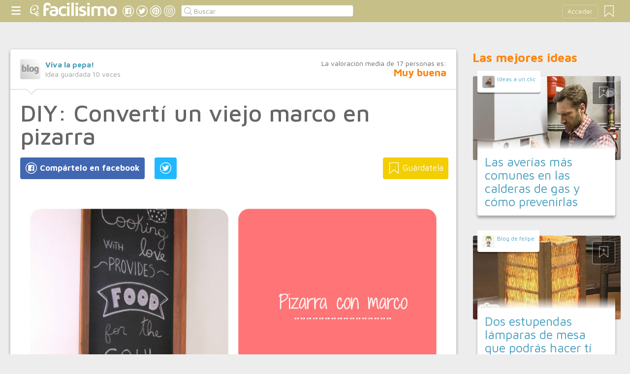

--- FILE ---
content_type: text/html;charset=UTF-8
request_url: https://bricolaje.facilisimo.com/diy-converti-un-viejo-marco-en-pizarra_2112813.html
body_size: 14847
content:
<!DOCTYPE html>
<html xmlns="http://www.w3.org/1999/xhtml" xmlns:og="http://ogp.me/ns#" xmlns:fb="http://ogp.me/ns/fb#">
<!-- Status=OK -->
<head>
<title>DIY: Convertí un viejo marco en pizarra | Bricolaje</title>
<meta name="title" content="DIY: Convertí un viejo marco en pizarra | Bricolaje">
<meta name="description" content="Uno no sabe lo que tiene hasta que... hace orden, dicen y eso fue lo que pasó con unos cuadros antiguos que estaban olvidados en un galponcito sucios y maltratados. Uno de ellos sigue con su vida de cuadro pero renovado y el otro era este grandote, con el que no sabia muy bien que hacer hasta que decidí convertirlo en una pizarra para la cocina ...">
<meta name="keywords" content="antes y después,deco,DIY,ideas,madera; termitas,pintura,reciclado,reutilizar,Viva la Pepa">
<link rel="shortcut icon" href="//estag.fimagenes.com/cst/images/ico-bricolaje.ico">
<style>
html,body,div,span,h1,h2,p,a,img,small,strong,b,u,i,ul,li,label,article,aside,form{margin:0;padding:0;border:0;font-size:100%;font:inherit;word-wrap:break-word;vertical-align:baseline}form{display:inline}a{text-decoration:none;color:#469dbe}h1,h2{font-family:Arial}.head-sprite{background-image:url('//estag.fimagenes.com/cst/images/sprite-head-new.svg?20190425');background-repeat:no-repeat}.tabstop{display:table}.tabstop div{float:left;width:50%;text-align:center;padding:0 0 5px}.tabstop div a{color:#03f}.tabstop div:first-child{border-bottom-width:1px;border-bottom-style:solid}.tabstop div:first-child a{font-weight:bold}#content-post{position:relative;background:#fff;border:1px solid #ccc}#content-post #user{position:relative;display:inline-block;border-bottom:1px solid #ccc}#content-post #user .user-zone #avatar{display:inline-block;width:41px;height:41px;float:left;margin-right:10px}#content-post #user .user-zone #nick{display:inline-block;font-weight:bold;margin-top:1px}#content-post #user .user-zone span{display:block;font-size:90%;color:#999}#content-post .post-text{font-size:140%;margin-bottom:20px;width:100%}#content-post .post-text .img-post{position:relative}#content-post .post-text .video{position:relative;width:100%}body{font:87.5%/1.4 Helvetica,Arial,sans-serif;padding-top:55px !important;color:#666;background:#ededed;line-height:1.4}#content-header>header,.content,.content-search>.central-search,#content-footer>footer,.pre-footer>.slot{margin:0 auto;padding:0;width:990px}#content-header{margin:0;padding:0;position:fixed;z-index:90;z-index:auto\9;top:0;left:0;width:100%;height:45px;background:#c6bf87}header{margin:0 auto;padding:0;width:990px;line-height:1.3;font-size:14px;position:relative}header span.btn-menu{float:left;margin:9px 3px 0 0;cursor:pointer;display:inline-block;width:25px;height:25px;background-position:0 -25px;position:relative}header span.btn-menu small{display:inline-block;position:absolute;top:0;right:0;width:5px;height:5px;background-color:#f00;border:1px solid #fff;-moz-border-radius:50%;-webkit-border-radius:50%;border-radius:50%}header span.btn-menu:hover{opacity:.5;filter:alpha(opacity=50);transition:opacity .3s linear;-moz-transition:opacity .3s linear;-webkit-transition:opacity .3s linear}header h1,header .logoc{float:left;display:inline-block;margin:4px 10px 0 0}header h1 .logo>span.icon,header .logoc .logo>span.icon,header h1 .channel>span.icon,header .logoc .channel>span.icon{display:inline-block;margin:5px 4px 0 10px;width:25px;height:25px;vertical-align:top;background-position:0 0}header h1 .logo,header .logoc .logo{display:inline-block;margin:0;padding:0}header h1 .logo span.img-logo,header .logoc .logo span.img-logo{display:inline-block;width:151px !important;height:30px !important;background-position:-30px 0;background-size:331px}header h1 .channel,header .logoc .channel{display:inline-block;margin:0;padding:0;height:45px}header h1 .channel span.text,header .logoc .channel span.text{display:inline-block;margin:13px 0 0 0;font-family:'Maven Pro',Arial;font-weight:700;color:#fff;font-size:250%;text-transform:lowercase;letter-spacing:-1px;line-height:2px}header h1 a:hover,header .logoc a:hover{opacity:.5;filter:alpha(opacity=50);transition:opacity .3s linear;-moz-transition:opacity .3s linear;-webkit-transition:opacity .3s linear}header #inp-search{border-radius:4px;-ms-border-radius:4px;-moz-border-radius:4px;-webkit-border-radius:4px;-khtml-border-radius:4px;behavior:url(border-radius.htc);float:left;margin:10px 0 0 8px;padding:0 0 0 25px;font-size:14px;height:24px;color:#666;width:110px;background:#fff;border:1px solid #ccc;background-image:url('//estag.fimagenes.com/cst/images/sprite-head-new.svg?20190425');background-repeat:no-repeat;background-position:-152px -32px;background-size:55%;font-family:'Maven Pro',Arial;font-weight:400}header #inp-search::placeholder{color:#999}header #inp-search:focus{color:#666}header #btn-search{margin:10px 0 0 0;width:34px;height:26px;border:none;background:url('//estag.fimagenes.com/cst/images/btn-search-off.png') left center no-repeat;-webkit-border-top-left-radius:0;-webkit-border-bottom-left-radius:0;-webkit-border-top-right-radius:4px;-webkit-border-bottom-right-radius:4px;-moz-border-radius-topleft:0;-moz-border-radius-bottomleft:0;-moz-border-radius-topright:4px;-moz-border-radius-bottomright:4px;border-top-left-radius:0;border-bottom-left-radius:0;border-top-right-radius:4px;border-bottom-right-radius:4px}header #btn-search:hover{background:url('//estag.fimagenes.com/cst/images/btn-search-on.png') left center no-repeat}header #btn-search:active{background:url('//estag.fimagenes.com/cst/images/btn-search-press.png') left center no-repeat}header #user,header #login,header .social-btn{display:none}.top-ad{margin-bottom:25px;min-height:19px;text-align:center}.content header{margin:0 0 20px 0;padding:0;display:inline-block;width:100%}.content header h2{margin:0;padding:0;color:#ff850d;font-family:'Maven Pro',Arial;font-weight:700;font-size:200%}.content .tabstop{width:660px;margin:0 0 30px;font-size:20px}.content section{margin:0;padding:0;float:left;width:660px;display:block}.content aside{margin:0 0 40px 0;padding:0 0 0 0;float:right;width:300px}.content aside header{margin:0 0 20px 0;width:auto;color:#ff850d;font-family:'Maven Pro',Arial !important;font-weight:700 !important;font-size:180%}.nav-panel{display:none}.small-module{margin:0 0 40px 0;width:100%;display:inline-block;position:relative}.small-module .user{margin:0 0 0 10px;padding:10px 10px 9px 10px;background:#fff;width:auto;display:inline-block;position:absolute;top:-10px;font-size:80%;line-height:13px}.small-module .user .avatar{display:inline-block;float:left;width:25px;height:25px;background-size:cover !important;background-position:center center !important;background-repeat:no-repeat !important}.small-module .user .nick,.small-module .user span{margin:0 0 0 30px;padding:0;display:block}.small-module .image{margin:0;padding:0;border:1px solid #dedede;width:100%;height:170px;display:inline-block}.small-module .btn-fv{display:none}.small-module .sm-content{margin:-50px 10px 0 10px;padding:15px 15px 10px 15px;position:relative}.small-module .sm-content .channel{padding:5px 10px}.small-module .sm-content h1,.small-module .sm-content .h1{font-size:180%;line-height:1.1em;margin:20px 0 5px 0;display:inline-block}.white-sm-big{background:#fff}@media screen and (min-width:1280px){#content-header>header,.content,.content-search>.central-search,#content-footer>footer,.pre-footer>.slot{margin:0 auto;padding:0;width:1240px}#content-header>header .social-btn{margin:10px 3px 0 0;padding:0}#content-header>header #inp-search{width:350px !important}.content section{width:908px}.content .tabstop{width:908px}.content section.width100{width:100% !important}}#content-post #user{width:100%;margin:0 0 20px 0;padding:20px}#content-post #user .user-zone{width:48%;float:left;font-size:110%;display:inline-block}#content-post h1{font-size:340%;line-height:1em;margin:0 20px}#content-post h2{font-size:140%;margin:20px 20px 0}#content-post .post-text{-webkit-box-sizing:border-box;-moz-box-sizing:border-box;box-sizing:border-box;padding:0 20px;line-height:1.4}#content-post .post-text p{margin-bottom:20px}#content-post .post-text .img-post img{width:100%}#content-post .post-text b>a{font-weight:bold}#content-post .post-text .video{padding:30px 0 56.25%}#content-post .post-text .video iframe,#content-post .post-text .video object,#content-post .post-text .video embed{position:absolute;width:100%;height:100%;left:0;top:0}#content-post .social-btn{margin:20px 0 40px 20px}#content-post .social-btn a{background:#ccc;display:inline-block;padding:10px;color:#fff;margin-right:16px}#content-post .social-btn a span{vertical-align:middle;margin:-2px 0 0;display:inline-block;width:25px;height:25px}#content-post .social-btn a.btn-fb{background:#4267b2}#content-post .social-btn a.btn-fv{float:right}#content-post .social-btn a.btn-fv::after{content:" Guárdatela"}#content-post .rate{margin:20px 20px 40px 20px}
</style>
<meta name="twitter:card" content="summary_large_image" />
<meta name="twitter:site" content="@fbricolaje" />
<meta name="twitter:domain" content="facilisimo.com" />
<meta property="og:title" content="Cómo convertir un viejo marco en una pizarra"/>
<meta property="og:type" content="article"/>
<meta property="og:url" content="https://bricolaje.facilisimo.com/diy-converti-un-viejo-marco-en-pizarra_2112813.html"/>
<meta property="og:ttl" content="604800"/>
<meta property="og:description" content="Si vas a deshacerte de unos viejos cuadros, ¡no tires los marcos! "/>
<meta property="og:image" content="https://estag.fimagenes.com/imagenesred/fb_2112813_9615.jpg"/>
<meta property="article:publisher" content="126361950735532"/>
<meta property="fb:app_id" content="146555464702"/>
<meta property="fb:admins" content="100001509443420"/>
<link rel="canonical" href="http://lapepadeco.blogspot.com/2017/02/diy-converti-un-viejo-marco-en-pizarra.html" />
</head>
<body class="portal-5">
<noscript><iframe src="https://www.googletagmanager.com/ns.html?id=GTM-T2VB9M" height="0" width="0" style="display:none;visibility:hidden"></iframe></noscript>
<div id="content-header" class="bg-5">
<header>
<a id="btnfavorite" onclick="f.usuarios.guardadas()" title="Mis ideas guardadas"><small class="ideasguardadas"></small><span class="head-sprite"></span></a>
<div id="login">
<a onclick="f.usuarios.login();">Acceder</a>
</div>
<span class="btn-menu head-sprite" title="Ver men&uacute;"></span>
<div class="logoc">
<a class="logo" href="https://www.facilisimo.com" title="Ideas que mejoran tu vida"><span class="icon head-sprite"></span><span class="img-logo head-sprite"></span></a>
</div>
<a target="_blank" class="social-btn" href="https://www.facebook.com/bricolajefacilisimo" title="Clic para ir a la página de Facebook"><span id="fb"></span></a>
<a target="_blank" class="social-btn" href="https://twitter.com/fbricolaje" title="Clic para ir a la página de Twitter"><span id="tw"></span></a>
<a target="_blank" class="social-btn" href="https://es.pinterest.com/facilisimo/bricolaje-red-facilisimo/" title="Clic para ir a la página de Pinterest"><span id="pt"></span></a>
<a target="_blank" class="social-btn" href="https://www.instagram.com/facilisimo_com/" title="Clic para ir a la página de Instagram"><span id="in"></span></a>
<form action="//bricolaje.facilisimo.com/buscar/" method="GET">
<input type="search" id="inp-search" name="q" placeholder="Buscar" value="" />
</form>
</header>
</div>
<div class="nav-panel">
<a class="close" title="Cerrar men&uacute;"><span class="head-sprite"></span></a>
<div class="list-channels">
<nav>
<header></header>
<ul>
<li><a class="cmbportada"><div class="ico-12"><span></span></div><label>tu portada</label><div class="ico-sel" title="Desplegar opciones de tu portada"><span></span></div></a>
<div class="front-settings">
<p>Si quieres añadir o quitar temas haz clic en el siguiente botón:</p>
<a class="modPortada">modificar mi portada</a>
</div>
</li>
<li><a onclick="f.usuarios.guardadas()"><div class="ico-fav"><span></span></div>ideas guardadas</a></li>
<header>Más ideas de...</header>
<li class="selected bg-5"><a href="//bricolaje.facilisimo.com/"><div class="ico-5"><span></span></div>Bricolaje</a>
<ul>
<li><a href="//bricolaje.facilisimo.com/todos/">todos</a></li>
<li><a href="//bricolaje.facilisimo.com/restaurar-muebles" title="Todo sobre restauración">Restaurar muebles</a></li>
<li><a href="//bricolaje.facilisimo.com/pintura" title="Todo sobre pintura">Pintura</a></li>
<li><a href="//bricolaje.facilisimo.com/tunear-muebles" title="Tunear y decorar muebles">Tunear muebles</a></li>
<li><a href="//bricolaje.facilisimo.com/bricolaje-reciclar" title="Proyectos de bricolaje para reciclar">Reciclaje</a></li>
<li><a href="//bricolaje.facilisimo.com/carpinteria" title="Todo sobre carpintería">Carpintería</a></li>
<li><a href="//bricolaje.facilisimo.com/albañileria" title="Todo sobre albañilería">Albañilería</a></li>
<li><a href="//bricolaje.facilisimo.com/trucos-consejos-hogar" title="Trucos y consejos para el hogar">Trucos y consejos</a></li>
<li><a href="//bricolaje.facilisimo.com/fontaneria" title="Todo sobre fontanería">Fontanería</a></li>
<li><a href="//bricolaje.facilisimo.com/electricidad" title="Todo sobre electricidad">Electricidad</a></li>
<li><a href="//bricolaje.facilisimo.com/Actualidad" title="Actualidad">Actualidad</a></li>
</ul>
</li>
<div class="chan">
<li><a href="//decoracion.facilisimo.com" title="Ideas de decoración"><div class="ico-1"><span></span></div>Decoración</a></li>
<li><a href="//bricolaje.facilisimo.com" title="Ideas de bricolaje"><div class="ico-5"><span></span></div>Bricolaje</a></li>
<li><a href="//manualidades.facilisimo.com" title="Ideas de manualidades"><div class="ico-7"><span></span></div>Manualidades</a></li>
<li><a href="//cocina.facilisimo.com" title="Ideas de cocina"><div class="ico-2"><span></span></div>Cocina</a></li>
<li><a href="//mascotas.facilisimo.com" title="Ideas de mascotas"><div class="ico-3"><span></span></div>Mascotas</a></li>
<li><a href="//plantas.facilisimo.com" title="Ideas de plantas"><div class="ico-4"><span></span></div>Plantas</a></li>
<li><a href="//salud.facilisimo.com" title="Ideas de salud"><div class="ico-6"><span></span></div>Salud</a></li>
<li><a href="//belleza.facilisimo.com" title="Ideas de belleza"><div class="ico-13"><span></span></div>Belleza</a></li>
<li><a href="//padres.facilisimo.com" title="Ideas de padres"><div class="ico-8"><span></span></div>Padres</a></li>
<li><a href="//bodas.facilisimo.com" title="Ideas de bodas"><div class="ico-16"><span></span></div>Bodas</a></li>
<li><a href="//entretenimiento.facilisimo.com" title="Ideas de entretenimiento"><div class="ico-11"><span></span></div>Entretenimiento</a></li>
<li><a href="//tecnologia.facilisimo.com" title="Ideas de tecnología"><div class="ico-20"><span></span></div>Tecnología</a></li>
<li><a href="//ecologia.facilisimo.com" title="Ideas de ecología"><div class="ico-28"><span></span></div>Ecología</a></li>
<li><a href="//www.facilisimo.com/todos/" title="Todas las ideas de los portales de facilisimo.com"><div class="ico-12"><span></span></div>Todo facilisimo</a></li>
</div>
</ul>
</nav>
</div>
</div>
<div class="curtain"></div>
<div class="top-ad">
<div id="slot_facilisimov2_billboard_up" class="slot" slot="facilisimov2_billboard_up"></div>
</div>
<div class="content">
<section id="post">
<article id="content-post" data-usu="1021625" data-blog="1328113">
<div id="user" itemprop="author" itemscope="" itemtype="https://schema.org/Person">
<figure itemprop="image" itemscope="" itemtype="https://schema.org/ImageObject" style="display:none">
<meta itemprop="url" content="https://estag.fimagenes.com/cst/images/icon-app.png">
<a class="enlace" href="https://www.facilisimo.com/actualidad-facilisimo">
<meta itemprop="width" content="45">
<meta itemprop="height" content="45">
<img src="//estag.fimagenes.com/cst/images/icon-app.png" alt="Actualidad facilisimo.com" width="45" height="45">
</a>
</figure>
<div class="user-zone" itemprop="name">
<a id="avatar" href="//www.facilisimo.com/viva-la-pepa" style="background:url('//estag.fimagenes.com/cst/images/avatar-blog.png');" title="Blog de Viva la pepa! "></a>
<a id="nick" itemprop="url" href="//www.facilisimo.com/viva-la-pepa">Viva la pepa! </a>
<span>Idea guardada <strong id="num_guardados">10</strong> veces</span>
</div>
<div class="valuation">
<span class="num_votos">La valoración media de <small id="num_votos">17</small> personas es:</span>
<span id="res_valoracion" data-value="4.24">Muy buena</span>
</div>
<img id="arrow" src="//estag.fimagenes.com/cst/images/ico-arrow.png" />
</div>
<h1>DIY: Convertí un viejo marco en pizarra</h1>
<div class="social-btn">
<a class="btn-fv" id="fv" title="Guárdate esta idea en tus Favoritos" doc="2112813"><span></span></a>
<div class="social-btn-fix">	
<a class="btn-fb" id="fb" title="Compártelo en Facebook"><span></span></a>
<a class="btn-tw" id="tw" title="Compartir en Twitter"><span></span></a>
</div>
</div>
<div class="placeholder"></div>
<div id="via_104239"></div>
<div class="post-text p402_premium" id="contain-402">
<a href="https://3.bp.blogspot.com/-lqO3E5RAyXU/WK9U4cxr19I/AAAAAAAABBw/gzNVyQRjA4U_d04vnqcd4Tv4bxVaki-8QCLcB/s600/vivalapepa_pizarra20.jpg.jpg" rel="nofollow">
<div class="img-post">
<a title="Ver visor">
<img class="imgvisor" src="https://3.bp.blogspot.com/-lqO3E5RAyXU/WK9U4cxr19I/AAAAAAAABBw/gzNVyQRjA4U_d04vnqcd4Tv4bxVaki-8QCLcB/s900/vivalapepa_pizarra20.jpg.jpg" />
</a>
</div>
</a><br><br><i><br></i><br><br><i>Uno no sabe lo que tiene hasta que... hace orden,</i> dicen y eso fue lo que pasó con unos cuadros antiguos que estaban olvidados en un galponcito sucios y maltratados. Uno de ellos sigue con su vida de cuadro pero renovado y el otro era este grandote, con el que no sabia muy bien que hacer hasta que decidí convertirlo en una pizarra para la cocina<br><br><a href="https://2.bp.blogspot.com/-M9QDBj484HM/WLBBq_spjhI/AAAAAAAABCA/iIYi_PKR1Bw7xGLcHCn4eV9aNUO8lHdEQCLcB/s600/Vivalapepa_pizarron1.jpg.jpg" rel="nofollow">
<div class="img-post">
<a title="Ver visor">
<img class="lazy imgvisor" data-src="https://2.bp.blogspot.com/-M9QDBj484HM/WLBBq_spjhI/AAAAAAAABCA/iIYi_PKR1Bw7xGLcHCn4eV9aNUO8lHdEQCLcB/s900/Vivalapepa_pizarron1.jpg.jpg" />
</a>
</div>
</a><br/><br/>Hubo un momento en la vida en la que todas las casas tenían al menos un cuadro así colgado en el living? es un clásico! El lienzo estaba roto, con restos de humedad y desgaste pero la madera estaba sana solo que bastante sucia y con varias capas de tinte oscuro y barniz <br><a href="https://1.bp.blogspot.com/-xf6AjfH98Yg/WLBDDVN8bfI/AAAAAAAABCM/-b1gBBqORusi8jtK1EHM_ATzuMBVJ89OQCLcB/s600/vivalapepa_pizarron2.jpg" rel="nofollow">
<div class="img-post">
<a title="Ver visor">
<img class="lazy imgvisor" data-src="https://1.bp.blogspot.com/-xf6AjfH98Yg/WLBDDVN8bfI/AAAAAAAABCM/-b1gBBqORusi8jtK1EHM_ATzuMBVJ89OQCLcB/s900/vivalapepa_pizarron2.jpg" />
</a>
</div>
</a><br/><br/>Solo fue cuestión de lijar hasta llegar a la madera que se escondía debajo de todas esas viejas capas y resulto ser una madera clara muy linda <br><a href="https://4.bp.blogspot.com/-PRc3bJpoHaE/WLBD-BAQ98I/AAAAAAAABCU/ry3uXOvmBqIeVJv5u4Z272Yo3N8gE4xMgCLcB/s600/vivalapepa_pizarron3.jpg" rel="nofollow">
<div class="img-post">
<a title="Ver visor">
<img class="lazy imgvisor" data-src="https://4.bp.blogspot.com/-PRc3bJpoHaE/WLBD-BAQ98I/AAAAAAAABCU/ry3uXOvmBqIeVJv5u4Z272Yo3N8gE4xMgCLcB/s900/vivalapepa_pizarron3.jpg" />
</a>
</div>
</a><br/><br/>por eso me dio pena taparla con pintura de color, que era la idea original, así que elegí dejar la madera a la vista<br><a href="https://1.bp.blogspot.com/-RIprjNTWYUk/WLBHdxs0CPI/AAAAAAAABCg/sU8sBJW6XGY-kgVRfUSmveBv1A3zl7OCACLcB/s600/vivalapepa_pizarron4.jpg" rel="nofollow">
<div class="img-post">
<a title="Ver visor">
<img class="lazy imgvisor" data-src="https://1.bp.blogspot.com/-RIprjNTWYUk/WLBHdxs0CPI/AAAAAAAABCg/sU8sBJW6XGY-kgVRfUSmveBv1A3zl7OCACLcB/s900/vivalapepa_pizarron4.jpg" />
</a>
</div>
</a><br/><br/>Le dí solo unas capas de lustre con sellador para proteger y realzar la madera y nada mas.<br>Para hacer la pizarra utilicé un corte de chapadur (de los que se usan en los embalajes de pallets), lo corte a la medida<br><a href="https://3.bp.blogspot.com/-qHfrBYyVcro/WLBm4mT0G9I/AAAAAAAABC0/e41YdlGXPGw45mbX-8jTOKbpynjE_y0XQCLcB/s600/vivalapepa_pizarron5.jpg" rel="nofollow">
<div class="img-post">
<a title="Ver visor">
<img class="lazy imgvisor" data-src="https://3.bp.blogspot.com/-qHfrBYyVcro/WLBm4mT0G9I/AAAAAAAABC0/e41YdlGXPGw45mbX-8jTOKbpynjE_y0XQCLcB/s900/vivalapepa_pizarron5.jpg" />
</a>
</div>
</a><br/><br/>y le dí unas manos de <a href="https://www.alba.com.ar/es/productos/pizarrones" rel="nofollow">pintura para pizarrón</a> lijando entre cada una. Nunca había usado de estas pinturas de ninguna marca y me sorprendió que cubrió muy bien ya desde la primera mano. <br><a href="https://3.bp.blogspot.com/-SlSbqsytN2E/WLBm4kgeIQI/AAAAAAAABCw/7kBYmR08bTo7PvzcsFmu6dv3OKgjQVWQQCEw/s600/vivalapepa_pizarron6.jpg" rel="nofollow">
<div class="img-post">
<a title="Ver visor">
<img class="lazy imgvisor" data-src="https://3.bp.blogspot.com/-SlSbqsytN2E/WLBm4kgeIQI/AAAAAAAABCw/7kBYmR08bTo7PvzcsFmu6dv3OKgjQVWQQCEw/s900/vivalapepa_pizarron6.jpg" />
</a>
</div>
</a><br/><br/>Una vez seco solo faltaba sujetarlo al marco con unos clavitos y ponerle los ganchitos para colgarlo de la pared y listo!<br>Ahhh y comprar unas tizas para estrenarlo!<br/><br/><a href="https://3.bp.blogspot.com/-rmUJyVAf2Fg/WLBzVuvahmI/AAAAAAAABDk/3hd91-HEGSYM-cHuwLx2oCAaFlLgmffkgCLcB/s600/vivalapepa_pizarron10.jpg" rel="nofollow">
<div class="img-post">
<a title="Ver visor">
<img class="lazy imgvisor" data-src="https://3.bp.blogspot.com/-rmUJyVAf2Fg/WLBzVuvahmI/AAAAAAAABDk/3hd91-HEGSYM-cHuwLx2oCAaFlLgmffkgCLcB/s900/vivalapepa_pizarron10.jpg" />
</a>
</div>
</a><br/><br/>Se nota que estoy necesitando el taller de lettering, desde la secundaria que no escribía con tiza! pero por el momento para anotar la lista del super esta bien. <br> Espero te haya gustado! Buen finde! <br/><br/>
<div class="docfuente"><strong>Fuente:</strong> este post proviene de <a href="http://lapepadeco.blogspot.com/2017/02/diy-converti-un-viejo-marco-en-pizarra.html" target="_blank">Viva la pepa! </a>, donde puedes consultar el contenido original.</div>
<div class="denuncia">¿Vulnera este post tus derechos? <a>Pincha aquí</a>.</div>
<div class="source">
Creado:
<time datetime="2017-02-24P19:02:00+01:00">
<meta content="2017-02-24P19:02:00+01:00" itemprop="datePublished">
<meta content="2017-02-24P19:02:00+01:00" itemprop="dateModified">
<span>24/02/2017 19:02</span>
</time>
</div>
</div>
<div class="rate">
<span>&iquest;Qu&eacute; te ha parecido esta idea?</span>
<button data-val="5" class="first">Excelente</button>
<button data-val="4">Muy buena</button>
<button data-val="3">Buena</button>
<button data-val="2">Normal</button>
<button data-val="1">Mala</button>
</div>
<div class="social-btn">
<a class="btn-fv" id="fv" title="Guárdate esta idea en tus Favoritos" doc="2112813"><span></span></a>
<div class="social-btn-fix">	
<a class="btn-fb" id="fb" title="Compártelo en Facebook"><span></span></a>
<a class="btn-tw" id="tw" title="Compartir en Twitter"><span></span></a>
</div>
</div>
<div class="placeholder"></div>
<div class="signature">
<img class="arrow" src="//estag.fimagenes.com/cst/images/ico-arrow.png" />
<h4 class="title">Esta idea proviene de:</h4>
<div class="user">
<a href="http://lapepadeco.blogspot.com.ar/" target="_blank"><div class="avatar" style="background-image:url('//estag.fimagenes.com/cst/images/avatar-blog.png');"></div><span class="blog-name">Viva la pepa! </span><span class="blog-url">http://lapepadeco.blogspot.com.ar/</span></a>
</div>
<div class="s-btn">
</div>
<h4>Y estas son sus últimas ideas publicadas:</h4>
<div class="last-post">
<article class="small-module" id_doc="2154898" data-usu="1021625" data-pro="">
<div class="bottom-radius user avatar-shadow">
<a href="//www.facilisimo.com/viva-la-pepa" class="radius avatar lazy" data-src="//estag.fimagenes.com/cst/images/avatar-blog.png"></a><a href="//www.facilisimo.com/viva-la-pepa" class="nick">Viva la pepa! </a>
</div>
<a doc="2154898" class="btn-fv"><span></span></a>
<a onclick="location.href='https://bricolaje.facilisimo.com/comoda-enchapada_2154898.html';" class="radius image lazy" data-src="https://1.bp.blogspot.com/-SaHNj2xvPCU/WTSWBhwhCGI/AAAAAAAACk4/Ja580e5MUmYQrDduaOnhvDcu2BtTaiDYACLcB/s300/Vivalapepa_comodaenchapada01.jpg" style="background:#CCC;"></a>
<div class="white-sm-big bottom-radius sm-content shadow">
<div class="h1"><a href="https://bricolaje.facilisimo.com/comoda-enchapada_2154898.html">Cómoda enchapada</a></div>
<p>Hace ya un tiempo largo compré esta cómoda que era poco mas que promesas porque sacando las patas que me encantaron y estaban sanas el resto no era muy atractivo, enchapado saltado, roto y manchado. F ...</p>
</div>
</article>
<article class="small-module" id_doc="2125092" data-usu="1021625" data-pro="">
<div class="bottom-radius user avatar-shadow">
<a href="//www.facilisimo.com/viva-la-pepa" class="radius avatar lazy" data-src="//estag.fimagenes.com/cst/images/avatar-blog.png"></a><a href="//www.facilisimo.com/viva-la-pepa" class="nick">Viva la pepa! </a>
</div>
<a doc="2125092" class="btn-fv"><span></span></a>
<a onclick="location.href='https://bricolaje.facilisimo.com/mesita-colorida_2125092.html';" class="radius image lazy" data-src="https://2.bp.blogspot.com/-SiaFs-HvGdI/WNUW_SMVmTI/AAAAAAAABfQ/D_0dT_u0Ohwgs527XC4InrucRFID6yWegCLcB/s300/Vivalapepa_mesitaamerica0.jpg" style="background:#CCC;"></a>
<div class="white-sm-big bottom-radius sm-content shadow">
<div class="h1"><a href="https://bricolaje.facilisimo.com/mesita-colorida_2125092.html">Mesita colorida</a></div>
<p>Hoy vengo por aquí para compartirles el cambio de esta mesita de luz americana que ya de por si era una divinura y ahora ademas contagia energía Esta pequeña de linda silueta llegó en pie pero bast ...</p>
</div>
</article>
<article class="small-module" id_doc="2112813" data-usu="1021625" data-pro="">
<div class="bottom-radius user avatar-shadow">
<a href="//www.facilisimo.com/viva-la-pepa" class="radius avatar lazy" data-src="//estag.fimagenes.com/cst/images/avatar-blog.png"></a><a href="//www.facilisimo.com/viva-la-pepa" class="nick">Viva la pepa! </a>
</div>
<a doc="2112813" class="btn-fv"><span></span></a>
<a onclick="location.href='https://bricolaje.facilisimo.com/diy-converti-un-viejo-marco-en-pizarra_2112813.html';" class="radius image lazy" data-src="https://3.bp.blogspot.com/-lqO3E5RAyXU/WK9U4cxr19I/AAAAAAAABBw/gzNVyQRjA4U_d04vnqcd4Tv4bxVaki-8QCLcB/s300/vivalapepa_pizarra20.jpg.jpg" style="background:#CCC;"></a>
<div class="white-sm-big bottom-radius sm-content shadow">
<div class="h1"><a href="https://bricolaje.facilisimo.com/diy-converti-un-viejo-marco-en-pizarra_2112813.html">DIY: Convertí un viejo marco en pizarra</a></div>
<p>Uno no sabe lo que tiene hasta que... hace orden, dicen y eso fue lo que pasó con unos cuadros antiguos que estaban olvidados en un galponcito sucios y maltratados. Uno de ellos sigue con su vida de c ...</p>
</div>
</article>
<article class="small-module" id_doc="2087680" data-usu="1021625" data-pro="">
<div class="bottom-radius user avatar-shadow">
<a href="//www.facilisimo.com/viva-la-pepa" class="radius avatar lazy" data-src="//estag.fimagenes.com/cst/images/avatar-blog.png"></a><a href="//www.facilisimo.com/viva-la-pepa" class="nick">Viva la pepa! </a>
</div>
<a doc="2087680" class="btn-fv"><span></span></a>
<a onclick="location.href='https://ecologia.facilisimo.com/cuando-la-basura-se-convierte-en-arte_2087680.html';" class="radius image lazy" data-src="https://4.bp.blogspot.com/-RjfgO9ama8E/WFrM-UWA_gI/AAAAAAAABBI/8B_xcJCJ5gs-4ZaEspIPo8zM-EjUPgAngCLcB/s300/vivalapepa_basura1.jpg" style="background:#CCC;"></a>
<div class="white-sm-big bottom-radius sm-content shadow">
<div class="h1"><a href="https://ecologia.facilisimo.com/cuando-la-basura-se-convierte-en-arte_2087680.html">Cuando la basura se convierte en arte</a></div>
<p>Muchas veces me pregunto qué hago sacando cosas de la basura, seguramente también le pasa eso a muchas de ustedes, es algo que me puede, darle una nueva vida a algo que no tiene ningún valor para los ...</p>
</div>
</article>
</div>
</div>
</article>
<div class="tags">
<span>Etiquetas:</span>
<a href="//bricolaje.facilisimo.com/antes-y-despues">antes y después</a><a href="//bricolaje.facilisimo.com/deco">deco</a><a href="//bricolaje.facilisimo.com/diy">DIY</a><a href="//bricolaje.facilisimo.com/ideas">ideas</a><a href="//bricolaje.facilisimo.com/madera-termitas">madera; termitas</a><a href="//bricolaje.facilisimo.com/pintura">pintura</a><a href="//bricolaje.facilisimo.com/reciclado">reciclado</a><a href="//bricolaje.facilisimo.com/reutilizar">reutilizar</a><a href="//bricolaje.facilisimo.com/viva-la-pepa">Viva la Pepa</a>
</div>
<header><h2>Recomendamos</h2></header>
<div class="sponsored"></div>
<div id="slot_facilisimoV2_336" class="slot" slot="facilisimoV2_336"></div>
<div class="relacionados">
<header><h2>Relacionado</h2></header>
<article class="big-module" id_doc="2111339" data-usu="126688" data-pro="">
<div class="bottom-radius user avatar-shadow">
<a href="//www.facilisimo.com/blog-rosinas" class="radius avatar lazy" data-src="//estag.fimagenes.com/cst/images/avatar-blog.png"></a><a href="//www.facilisimo.com/blog-rosinas" class="nick">Blog de Rosinas</a>
</div>
<a doc="2111339" class="btn-fv"><span></span></a>
<a onclick="location.href='https://bricolaje.facilisimo.com/marcos-renovados_2111339.html';" class="radius image lazy" data-src="https://4.bp.blogspot.com/--VTz_8szeOs/WKeGQDVH4pI/AAAAAAAAUqE/PK-kRgPNM4Mecd1w9oFCqFC_wnFAHTZvwCLcB/s900/15996311_1390059177692358_1558539695_n.jpg" style="background:#CCC;"></a>
<div class="white-gr-big bottom-radius bm-content shadow">
<a href="//bricolaje.facilisimo.com/antes-y-despues" class="radius channel">antes y después</a>
<div class="h1"><a href="https://bricolaje.facilisimo.com/marcos-renovados_2111339.html">Marcos renovados</a></div>
<p>Yo sabía que tenían potencial,aunque a primera vista el &quot;nácar&quot; trucho lo bajaba varios puntos. Por eso me los traje,además pertenecían a una antigua casa de fotografía y eran de madera,entonces el nácar pasó a ser una anécdota. Estuve tentada de oscurecer la madera y dejar el dorado original de los bordes,por eso agarré rápido el blanco y no lo pensé mucho. Después de estar blanquead ...</p>
</div>
</article>
<article class="big-module" id_doc="2234370" data-usu="79222" data-pro="">
<div class="bottom-radius user avatar-shadow">
<a href="//www.facilisimo.com/blog-felipe-4" class="radius avatar lazy" data-src="//estag.fimagenes.com/img/2/2/G/H/5/2GH5_120.jpg"></a><a href="//www.facilisimo.com/blog-felipe-4" class="nick">Blog de felipe</a>
</div>
<a doc="2234370" class="btn-fv"><span></span></a>
<noscript><img src="//estag.fimagenes.com/img/1/3/D/G/c/3DGc_900.jpg" /></noscript>
<a onclick="location.href='https://bricolaje.facilisimo.com/d/estanteria-diy-con-cajones_2234370.html';" class="radius image lazy" data-src="//estag.fimagenes.com/img/1/3/D/G/c/3DGc_900.jpg" style="background:#CCC;"></a>
<div class="white-gr-big bottom-radius bm-content shadow">
<a href="//bricolaje.facilisimo.com/estanteria" class="radius channel">estantería</a>
<a href="//bricolaje.facilisimo.com/cajones" class="radius channel">cajones</a>
<a href="//bricolaje.facilisimo.com/papel-decorado" class="radius channel">papel decorado</a>
<span id="keys_2234370" style="display:none">
<a href="//bricolaje.facilisimo.com/pintura" class="radius channel">pintura</a>
<a href="//bricolaje.facilisimo.com/cola-blanca" class="radius channel">cola blanca</a>
<a href="//bricolaje.facilisimo.com/nivel" class="radius channel">nivel</a>
<a href="//bricolaje.facilisimo.com/argollas" class="radius channel">argollas</a>
<a href="//bricolaje.facilisimo.com/muebles" class="radius channel">muebles</a>
</span>
<a class="radius channel" onclick="$('span#keys_2234370').show(); $(this).remove();">...</a>
<div class="h1"><a href="https://bricolaje.facilisimo.com/d/estanteria-diy-con-cajones_2234370.html">Estantería DIY con cajones</a></div>
<p>Si has cambiado de muebles alguna vez seguro que te ha dado pena deshacerte de ellos. Te proponemos una idea para reciclar los cajones de una cómoda y hacer unas estanterías muy originales. ¿Comenzamos? Para hacerlas necesitarás los siguientes materiales y herramientas: - Cajones. - Pintura para madera. - Papel decorado para pared. - Cola blanca para madera. - Tijeras. - Lija. - Brocha. - Argollas ...</p>
</div>
</article>
<article class="big-module" id_doc="885607" data-usu="79222" data-pro="">
<div class="bottom-radius user avatar-shadow">
<a href="//www.facilisimo.com/blog-felipe-4" class="radius avatar lazy" data-src="//estag.fimagenes.com/img/2/2/G/H/5/2GH5_120.jpg"></a><a href="//www.facilisimo.com/blog-felipe-4" class="nick">Blog de felipe</a>
</div>
<a doc="885607" class="btn-fv"><span></span></a>
<noscript><img src="//estag.fimagenes.com/img/1/g/v/r/gvr_900.jpg" /></noscript>
<a onclick="location.href='https://bricolaje.facilisimo.com/d/como-restaurar-un-marco-de-madera_885607.html';" class="radius image lazy" data-src="//estag.fimagenes.com/img/1/g/v/r/gvr_900.jpg" style="background:#CCC;"></a>
<div class="white-gr-big bottom-radius bm-content shadow">
<a href="//bricolaje.facilisimo.com/restaurar-marco-madera" class="radius channel">restaurar marco madera</a>
<a href="//bricolaje.facilisimo.com/carcoma" class="radius channel">carcoma</a>
<a href="//bricolaje.facilisimo.com/restaurar-marco" class="radius channel">restaurar marco</a>
<span id="keys_885607" style="display:none">
<a href="//bricolaje.facilisimo.com/anticarcoma" class="radius channel">anticarcoma</a>
<a href="//bricolaje.facilisimo.com/madera" class="radius channel">madera</a>
<a href="//bricolaje.facilisimo.com/restaurar-marco-antiguo" class="radius channel">restaurar marco antiguo</a>
<a href="//bricolaje.facilisimo.com/restauracion-y-tuneos" class="radius channel">restauración y tuneos</a>
</span>
<a class="radius channel" onclick="$('span#keys_885607').show(); $(this).remove();">...</a>
<div class="h1"><a href="https://bricolaje.facilisimo.com/d/como-restaurar-un-marco-de-madera_885607.html"> Cómo restaurar un marco de madera</a></div>
<p>Los marcos son algo muy decorativo que nos podemos encontrar en cualquier casa. Los utilizamos para enmarcar fotos, espejos, cuadros, etc, por eso cuanto mejor cuidados estén mucho mejor. Si el marco es de madera hay varios motivos por los que se puede estropear, bien por golpes, carcoma, etc. Hoy os voy a explicar como restaurarlo si se ha estropeado por la carcoma. Lo primero que hay que hacer a ...</p>
</div>
</article>
<article class="big-module" id_doc="2314027" data-usu="1072874" data-pro="">
<div class="bottom-radius user avatar-shadow">
<a href="//www.facilisimo.com/con-aire-vintage" class="radius avatar lazy" data-src="//estag.fimagenes.com/img/3/3/H/q/k/3Hqk_120.jpg"></a><a href="//www.facilisimo.com/con-aire-vintage" class="nick">Con Aire Vintage</a>
</div>
<a doc="2314027" class="btn-fv"><span></span></a>
<noscript><img src="//estag.fimagenes.com/imagenesred/2314027_0.jpg?1" /></noscript>
<a onclick="location.href='https://bricolaje.facilisimo.com/d/aprende-a-convertir-un-cuadro-antiguo-en-pizarra_2314027.html';" class="radius image lazy" data-src="//estag.fimagenes.com/imagenesred/2314027_0.jpg?1" style="background:#CCC;"></a>
<div class="white-gr-big bottom-radius bm-content shadow">
<a href="//bricolaje.facilisimo.com/diy" class="radius channel">diy</a>
<a href="//bricolaje.facilisimo.com/inicio" class="radius channel">inicio</a>
<a href="//bricolaje.facilisimo.com/aprende" class="radius channel">aprende</a>
<span id="keys_2314027" style="display:none">
<a href="//bricolaje.facilisimo.com/convertir" class="radius channel">convertir</a>
<a href="//bricolaje.facilisimo.com/cuadro" class="radius channel">cuadro</a>
<a href="//bricolaje.facilisimo.com/pizarra" class="radius channel">pizarra</a>
</span>
<a class="radius channel" onclick="$('span#keys_2314027').show(); $(this).remove();">...</a>
<div class="h1"><a href="https://bricolaje.facilisimo.com/d/aprende-a-convertir-un-cuadro-antiguo-en-pizarra_2314027.html">Aprende a convertir un cuadro antiguo en pizarra</a></div>
<p>¡Hola Chic@s! Encontré este cuadro vintage en un Mercadillo, en la ciudad donde vivo hay Mercado de Antigüedades todos los sábados. Es una fuente para encontrar todo tipo de muebles, cuadros y utensilios Vintage. ¡Me encanta ir! a la caza de tesoros&hellip; El cuadro tiene un marco de madera trabajada que está muy bien, no así la lámina que lo adornaba. Tal como estaba no tenía cabida en ningún ri ...</p>
</div>
</article>
<article class="big-module" id_doc="945891" data-usu="79222" data-pro="">
<div class="bottom-radius user avatar-shadow">
<a href="//www.facilisimo.com/blog-felipe-4" class="radius avatar lazy" data-src="//estag.fimagenes.com/img/2/2/G/H/5/2GH5_120.jpg"></a><a href="//www.facilisimo.com/blog-felipe-4" class="nick">Blog de felipe</a>
</div>
<a doc="945891" class="btn-fv"><span></span></a>
<noscript><img src="//estag.fimagenes.com/img/1/g/C/h/gCh_900.jpg" /></noscript>
<a onclick="location.href='https://bricolaje.facilisimo.com/d/como-convertir-la-pared-de-la-cocina-en-una-pizarra_945891.html';" class="radius image lazy" data-src="//estag.fimagenes.com/img/1/g/C/h/gCh_900.jpg" style="background:#CCC;"></a>
<div class="white-gr-big bottom-radius bm-content shadow">
<a href="//bricolaje.facilisimo.com/pintura-pizarra" class="radius channel">pintura pizarra</a>
<a href="//bricolaje.facilisimo.com/cocinas" class="radius channel">cocinas</a>
<a href="//bricolaje.facilisimo.com/pizarra" class="radius channel">pizarra</a>
<span id="keys_945891" style="display:none">
<a href="//bricolaje.facilisimo.com/lijar-pared" class="radius channel">lijar pared</a>
<a href="//bricolaje.facilisimo.com/paredes-lisas" class="radius channel">paredes lisas</a>
<a href="//bricolaje.facilisimo.com/como-elaborar-una-pizarra" class="radius channel">cómo elaborar una pizarra</a>
</span>
<a class="radius channel" onclick="$('span#keys_945891').show(); $(this).remove();">...</a>
<div class="h1"><a href="https://bricolaje.facilisimo.com/d/como-convertir-la-pared-de-la-cocina-en-una-pizarra_945891.html">Cómo convertir la pared de la cocina en una pizarra</a></div>
<p>Cada persona es un mundo y tiene su propia organización (en ocasiones &lsquo;desorganización&rsquo;). Por ejemplo, en mi caso, tengo que reconocer que soy un auténtico desastre en lo que se refiere a la lista de la compra. Normalmente, apunto las cosas en una hoja de papel que termina perdiéndose antes ir al supermercado. Por eso, siempre me ha llamado la atención aquellas cocinas que cuentan con ...</p>
</div>
</article>
<article class="big-module" id_doc="994492" data-usu="875564" data-pro="">
<div class="bottom-radius user avatar-shadow">
<a href="//www.facilisimo.com/blog-consuelomanteca" class="radius avatar lazy" data-src="//estag.fimagenes.com/img/2/2/G/z/s/2Gzs_120.jpg"></a><a href="//www.facilisimo.com/blog-consuelomanteca" class="nick">El rincón de los tuneos ¿te puedo ayudar?</a>
</div>
<a doc="994492" class="btn-fv"><span></span></a>
<a onclick="location.href='https://bricolaje.facilisimo.com/tienes-cuadros-feos-no-los-tires_994492.html';" class="radius image lazy" data-src="https://2.bp.blogspot.com/-6aUdxurNN7I/UtwsZ-J4JEI/AAAAAAAAAcw/khoIJqbqoEE/s900/cosas+002.jpg" style="background:#CCC;"></a>
<div class="white-gr-big bottom-radius bm-content shadow">
<a href="//bricolaje.facilisimo.com/general" class="radius channel">general</a>
<a href="//bricolaje.facilisimo.com/cartulina" class="radius channel">cartulina</a>
<a href="//bricolaje.facilisimo.com/cuadros" class="radius channel">cuadros</a>
<span id="keys_994492" style="display:none">
<a href="//bricolaje.facilisimo.com/fotos" class="radius channel">fotos</a>
<a href="//bricolaje.facilisimo.com/laminas" class="radius channel">láminas</a>
<a href="//bricolaje.facilisimo.com/panuelos" class="radius channel">pañuelos</a>
<a href="//bricolaje.facilisimo.com/pegamento" class="radius channel">pegamento</a>
<a href="//bricolaje.facilisimo.com/reparador-de-muebles" class="radius channel">reparador de muebles</a>
<a href="//bricolaje.facilisimo.com/segunda-oportunidad" class="radius channel">segunda oportunidad</a>
<a href="//bricolaje.facilisimo.com/tunear" class="radius channel">tunear</a>
</span>
<a class="radius channel" onclick="$('span#keys_994492').show(); $(this).remove();">...</a>
<div class="h1"><a href="https://bricolaje.facilisimo.com/tienes-cuadros-feos-no-los-tires_994492.html">Tienes cuadros feos? no los tires</a></div>
<p>cuadros con aire retro Este post es para todos aquellos que tenéis en casa cuadros pasados de moda o que ya no os gustan y no sabéis que hacer con ellos, no los tiréis, os doy una idea y os digo que hice con unos que no me gustaban nada ya que las láminas eran muy feas y pasadas de moda y se me ocurrió darles otra vida como? Quité las láminas antiguas y recorté cartulina de color sepia del mismo ...</p>
</div>
</article>
<article class="big-module" id_doc="938652" data-usu="79222" data-pro="">
<div class="bottom-radius user avatar-shadow">
<a href="//www.facilisimo.com/blog-felipe-4" class="radius avatar lazy" data-src="//estag.fimagenes.com/img/2/2/G/H/5/2GH5_120.jpg"></a><a href="//www.facilisimo.com/blog-felipe-4" class="nick">Blog de felipe</a>
</div>
<a doc="938652" class="btn-fv"><span></span></a>
<noscript><img src="//estag.fimagenes.com/img/1/g/H/S/gHS_900.jpg" /></noscript>
<a onclick="location.href='https://bricolaje.facilisimo.com/d/ideas-faciles-para-emplear-pintura-de-pizarra_938652.html';" class="radius image lazy" data-src="//estag.fimagenes.com/img/1/g/H/S/gHS_900.jpg" style="background:#CCC;"></a>
<div class="white-gr-big bottom-radius bm-content shadow">
<a href="//bricolaje.facilisimo.com/pintura-de-pizarra" class="radius channel">pintura de pizarra</a>
<a href="//bricolaje.facilisimo.com/tunear-mesa" class="radius channel">tunear mesa</a>
<a href="//bricolaje.facilisimo.com/maceteros" class="radius channel">maceteros</a>
<span id="keys_938652" style="display:none">
<a href="//bricolaje.facilisimo.com/tunear-maceteros" class="radius channel">tunear maceteros</a>
<a href="//bricolaje.facilisimo.com/copas" class="radius channel">copas</a>
<a href="//bricolaje.facilisimo.com/diferenciar-copas" class="radius channel">diferenciar copas</a>
<a href="//bricolaje.facilisimo.com/tunear-copas" class="radius channel">tunear copas</a>
<a href="//bricolaje.facilisimo.com/botes-de-cristal" class="radius channel">botes de cristal</a>
<a href="//bricolaje.facilisimo.com/decorar-botes" class="radius channel">decorar botes</a>
<a href="//bricolaje.facilisimo.com/decorar-botes-con-pintura" class="radius channel">decorar botes con pintura</a>
</span>
<a class="radius channel" onclick="$('span#keys_938652').show(); $(this).remove();">...</a>
<div class="h1"><a href="https://bricolaje.facilisimo.com/d/ideas-faciles-para-emplear-pintura-de-pizarra_938652.html">Ideas fáciles para emplear pintura de pizarra</a></div>
<p>En en mundo del bricolaje podemos encontrarnos desde enormes obras de gran complejidad que se alargan en el tiempo, a pequeñas tareas que podemos hacer de una forma rápida y sencilla. Así, hoy vamos a centrarnos en estas últimas, y vamos a ver algunas ideas para emplear la pintura de pizarra. Tunear una mesa. Nuestra amiga Deza tuneó la parte superior de una mesa de madera con pintura de pizarra p ...</p>
</div>
</article>
<article class="big-module" id_doc="2070018" data-usu="518396" data-pro="">
<div class="bottom-radius user avatar-shadow">
<a href="//www.facilisimo.com/crea-construye-recicla-restaura" class="radius avatar lazy" data-src="//estag.fimagenes.com/img/2/3/4/Q/K/34QK_120.jpg"></a><a href="//www.facilisimo.com/crea-construye-recicla-restaura" class="nick">crea,construye,recicla,restaura</a>
</div>
<a doc="2070018" class="btn-fv"><span></span></a>
<a onclick="location.href='https://bricolaje.facilisimo.com/reciclar-cuadros-de-aluminio-dorado-de-los-80_2070018.html';" class="radius image lazy" data-src="https://1.bp.blogspot.com/-h572EHllmfU/WCS2z1Yp9RI/AAAAAAAALGA/UbYHU3xG-q4V8mqLykOzh-DmZareFTfiACKgB/s900/20161013_110051.jpg" style="background:#CCC;"></a>
<div class="white-gr-big bottom-radius bm-content shadow">
<div class="h1"><a href="https://bricolaje.facilisimo.com/reciclar-cuadros-de-aluminio-dorado-de-los-80_2070018.html">Reciclar cuadros de aluminio dorado de los 80</a></div>
<p>Tenía estos cinco cuadros guardados, no dejé que fueran a la basura, esperaba se me encendiera la bombilla y poderlos reciclar. Empiezo desarmando la trasera del cuadro, es curioso unas son de cartón y otras dm material que uso tanto. Me encuentro una postal de papel que era el motivo del cuadro, yyyy el cristal está lacado!!!. Pensaba que todo era una lamina. Por lo que como mi lema es reciclar ...</p>
</div>
</article>
<article class="big-module" id_doc="1867399" data-usu="831448" data-pro="">
<div class="bottom-radius user avatar-shadow">
<a href="//www.facilisimo.com/blog-idunna" class="radius avatar lazy" data-src="//estag.fimagenes.com/img/4/2/t/f/b/2tfb_120.jpg"></a><a href="//www.facilisimo.com/blog-idunna" class="nick">Bricoydeco</a>
</div>
<a doc="1867399" class="btn-fv"><span></span></a>
<noscript><img src="//estag.fimagenes.com/imagenesred/1867399_0.jpg?1" /></noscript>
<a onclick="location.href='https://bricolaje.facilisimo.com/d/renovar-muebles-con-pintura-pizarra-en-spray-en-un-tiempo-record_1867399.html';" class="radius image lazy" data-src="//estag.fimagenes.com/imagenesred/1867399_0.jpg?1" style="background:#CCC;"></a>
<div class="white-gr-big bottom-radius bm-content shadow">
<a href="//bricolaje.facilisimo.com/ideas-diy" class="radius channel">ideas diy</a>
<a href="//bricolaje.facilisimo.com/antesdespues" class="radius channel">antes&después</a>
<a href="//bricolaje.facilisimo.com/chalk-paint" class="radius channel">chalk paint</a>
<span id="keys_1867399" style="display:none">
<a href="//bricolaje.facilisimo.com/pintura-pizarra" class="radius channel">pintura pizarra</a>
<a href="//bricolaje.facilisimo.com/pintura-spray" class="radius channel">pintura spray</a>
<a href="//bricolaje.facilisimo.com/renovar-muebles" class="radius channel">renovar muebles</a>
</span>
<a class="radius channel" onclick="$('span#keys_1867399').show(); $(this).remove();">...</a>
<div class="h1"><a href="https://bricolaje.facilisimo.com/d/renovar-muebles-con-pintura-pizarra-en-spray-en-un-tiempo-record_1867399.html">Renovar muebles con pintura pizarra en spray en un tiempo récord</a></div>
<p>Pintar con pintura pizarra en spray puede ahorrarte mucho tiempo a la hora de darle una segunda oportunidad a tus viejos muebles, prueba de ello es que solo hay unas pocas horas de trabajo entre el antes y después de esta mesa y una de sus sillas. Anímate a renovar muebles con pintura pizarra en spray y verás como consigues buenos resultados en muy poco tiempo. Tenía aparcado desde hace varios mes ...</p>
</div>
</article>
<article class="big-module" id_doc="1225739" data-usu="865084" data-pro="">
<div class="bottom-radius user avatar-shadow">
<a href="//www.facilisimo.com/stopcompras" class="radius avatar lazy" data-src="//estag.fimagenes.com/img/1/2/G/V/4/2GV4_120.jpg"></a><a href="//www.facilisimo.com/stopcompras" class="nick">Stopcompras</a>
</div>
<a doc="1225739" class="btn-fv"><span></span></a>
<a onclick="location.href='https://bricolaje.facilisimo.com/restaurar-y-arreglar-marcos-de-forma-sencilla-en-5-pasos_1225739.html';" class="radius image lazy" data-src="//estag.fimagenes.com/imagenesred/9138707.jpg" style="background:#CCC;"></a>
<div class="white-gr-big bottom-radius bm-content shadow">
<a href="//bricolaje.facilisimo.com/ahorro" class="radius channel">ahorro</a>
<a href="//bricolaje.facilisimo.com/reciclo" class="radius channel">reciclo</a>
<a href="//bricolaje.facilisimo.com/ideas-diy" class="radius channel">ideas diy</a>
<div class="h1"><a href="https://bricolaje.facilisimo.com/restaurar-y-arreglar-marcos-de-forma-sencilla-en-5-pasos_1225739.html">Restaurar y arreglar marcos de forma sencilla en 5 pasos</a></div>
<p>1. Limpia cristales y marcos de posibles manchas y polvo Una vez limpio podrás identificar mejor, los desperfectos y posibles golpes. 2. Conviene ajustar las cuatro esquinas y fijarlas bien, ya sean con puntas o de la forma que estén sujetas. 3. Procedemos a modernizar los marcos. Os voy a contar dos formas de hacerlo: 1. Lijamos con un papel de lija de grano fino hasta que la superficie q ...</p>
</div>
</article>
</div>
</section>
<noscript>
<img src="//bricolaje.facilisimo.com/documento/img.cfm" width="1" height="1" />
</noscript>
<aside>
<header>Las mejores ideas</header>
<article class="small-module" id_doc="2646795" data-usu="11" data-pro="">
<div class="bottom-radius user avatar-shadow">
<a href="//www.facilisimo.com/ideas-a-un-clic" class="radius avatar" style="background-image:url(//estag.fimagenes.com/img/v2/7e5/11_539477_120.jpg)"></a><a href="//www.facilisimo.com/ideas-a-un-clic" class="nick">Ideas a un clic</a>
</div>
<a doc="2646795" class="btn-fv"><span></span></a>
<noscript><img src="//estag.fimagenes.com/img/v2/7ea/11_558097_300.jpg" /></noscript>
<a onclick="location.href='https://bricolaje.facilisimo.com/las-averias-mas-comunes-en-las-calderas-de-gas-y-como-prevenirlas_2646795.html';" class="radius image" style="background-image:url(//estag.fimagenes.com/img/v2/7ea/11_558097_300.jpg)"></a>
<div class="white-sm-big bottom-radius sm-content shadow">
<div class="h1"><a href="https://bricolaje.facilisimo.com/las-averias-mas-comunes-en-las-calderas-de-gas-y-como-prevenirlas_2646795.html">Las averías más comunes en las calderas de gas y cómo prevenirlas</a></div>
</div>
</article>
<div id="slot_facilisimoV2_300x600" class="slot ad" slot="facilisimoV2_300x600"></div>
<article class="small-module" id_doc="815769" data-usu="79222" data-pro="1950564">
<div class="bottom-radius user avatar-shadow">
<a href="//www.facilisimo.com/blog-felipe-4" class="radius avatar" style="background-image:url(//estag.fimagenes.com/img/2/2/G/H/5/2GH5_120.jpg)"></a><a href="//www.facilisimo.com/blog-felipe-4" class="nick">Blog de felipe</a>
</div>
<a doc="815769" class="btn-fv"><span></span></a>
<noscript><img src="//estag.fimagenes.com/imagenesred/fb_815769_not-encoding.jpg" /></noscript>
<a onclick="location.href='https://bricolaje.facilisimo.com/d/dos-estupendas-lamparas-de-mesa-que-podras-hacer-ti-mismo_815769.html';" class="radius image" style="background-image:url(//estag.fimagenes.com/imagenesred/fb_815769_not-encoding.jpg)"></a>
<div class="white-sm-big bottom-radius sm-content shadow">
<div class="h1"><a href="https://bricolaje.facilisimo.com/d/dos-estupendas-lamparas-de-mesa-que-podras-hacer-ti-mismo_815769.html">Dos estupendas lámparas de mesa que podrás hacer tí mismo</a></div>
</div>
</article>
<article class="small-module" id_doc="183084" data-usu="79222" data-pro="1950608">
<div class="bottom-radius user avatar-shadow">
<a href="//www.facilisimo.com/blog-felipe-4" class="radius avatar lazy" data-src="//estag.fimagenes.com/img/2/2/G/H/5/2GH5_120.jpg"></a><a href="//www.facilisimo.com/blog-felipe-4" class="nick">Blog de felipe</a>
</div>
<a doc="183084" class="btn-fv"><span></span></a>
<noscript><img src="//estag.fimagenes.com/imagenesred/fb_183084_not-encoding.jpg" /></noscript>
<a onclick="location.href='https://bricolaje.facilisimo.com/d/consejos-para-instalar-un-friso-de-madera-en-casa_183084.html';" class="radius image lazy" data-src="//estag.fimagenes.com/imagenesred/fb_183084_not-encoding.jpg" style="background:#CCC;"></a>
<div class="white-sm-big bottom-radius sm-content shadow">
<div class="h1"><a href="https://bricolaje.facilisimo.com/d/consejos-para-instalar-un-friso-de-madera-en-casa_183084.html">Consejos para instalar un friso de madera en casa</a></div>
</div>
</article>
<article class="small-module" id_doc="750698" data-usu="98266" data-pro="1949870">
<div class="bottom-radius user avatar-shadow">
<a href="//www.facilisimo.com/blog-fernando-baron" class="radius avatar lazy" data-src="//azu.facilisimo.com/ima/i/1/8/bf/th_98266_1309332873.jpg"></a><a href="//www.facilisimo.com/blog-fernando-baron" class="nick">Blog de Fernando Barón</a>
</div>
<a doc="750698" class="btn-fv"><span></span></a>
<noscript><img src="//estag.fimagenes.com/imagenesred/fb_750698_not-encoding.jpg" /></noscript>
<a onclick="location.href='https://bricolaje.facilisimo.com/d/como-hacer-una-caseta-para-el-perro-paso-a-paso_750698.html';" class="radius image lazy" data-src="//estag.fimagenes.com/imagenesred/fb_750698_not-encoding.jpg" style="background:#CCC;"></a>
<div class="white-sm-big bottom-radius sm-content shadow">
<div class="h1"><a href="https://bricolaje.facilisimo.com/d/como-hacer-una-caseta-para-el-perro-paso-a-paso_750698.html">Cómo hacer una caseta para el perro, paso a paso</a></div>
</div>
</article>
<article class="small-module" id_doc="1571176" data-usu="956326" data-pro="1950631">
<div class="bottom-radius user avatar-shadow">
<a href="//www.facilisimo.com/blog-iltrida" class="radius avatar lazy" data-src="//azu.facilisimo.com/ima/avatares/th_defecto-el.jpg"></a><a href="//www.facilisimo.com/blog-iltrida" class="nick">Blog de Iltrida</a>
</div>
<a doc="1571176" class="btn-fv"><span></span></a>
<noscript><img src="//estag.fimagenes.com/imagenesred/fb_1571176_not-encoding.jpg" /></noscript>
<a onclick="location.href='https://bricolaje.facilisimo.com/d/aislar-una-pared-con-suelo-laminado_1571176.html';" class="radius image lazy" data-src="//estag.fimagenes.com/imagenesred/fb_1571176_not-encoding.jpg" style="background:#CCC;"></a>
<div class="white-sm-big bottom-radius sm-content shadow">
<div class="h1"><a href="https://bricolaje.facilisimo.com/d/aislar-una-pared-con-suelo-laminado_1571176.html">Aislar una pared con... ¡suelo laminado!</a></div>
</div>
</article>
<div id="slot_facilisimoV2_300_lateral" class="slot ad" slot="facilisimoV2_300_lateral"></div>
<article class="small-module" id_doc="1061985" data-usu="79222" data-pro="1950551">
<div class="bottom-radius user avatar-shadow">
<a href="//www.facilisimo.com/blog-felipe-4" class="radius avatar lazy" data-src="//estag.fimagenes.com/img/2/2/G/H/5/2GH5_120.jpg"></a><a href="//www.facilisimo.com/blog-felipe-4" class="nick">Blog de felipe</a>
</div>
<a doc="1061985" class="btn-fv"><span></span></a>
<noscript><img src="//estag.fimagenes.com/imagenesred/fb_1061985_not-encoding.jpg" /></noscript>
<a onclick="location.href='https://bricolaje.facilisimo.com/d/5-formas-de-tunear-una-comoda_1061985.html';" class="radius image lazy" data-src="//estag.fimagenes.com/imagenesred/fb_1061985_not-encoding.jpg" style="background:#CCC;"></a>
<div class="white-sm-big bottom-radius sm-content shadow">
<div class="h1"><a href="https://bricolaje.facilisimo.com/d/5-formas-de-tunear-una-comoda_1061985.html">5 formas de tunear una cómoda</a></div>
</div>
</article>
<article class="small-module" id_doc="2380701" data-usu="518396" data-pro="1950594">
<div class="bottom-radius user avatar-shadow">
<a href="//www.facilisimo.com/crea-construye-recicla-restaura" class="radius avatar lazy" data-src="//estag.fimagenes.com/img/2/3/4/Q/K/34QK_120.jpg"></a><a href="//www.facilisimo.com/crea-construye-recicla-restaura" class="nick">crea,construye,recicla,restaura</a>
</div>
<a doc="2380701" class="btn-fv"><span></span></a>
<noscript><img src="//estag.fimagenes.com/imagenesred/fb_2380701_1581.jpg" /></noscript>
<a onclick="location.href='https://bricolaje.facilisimo.com/d/tips-con-vinagre-para-tus-trabajos-de-reciclaje_2380701.html';" class="radius image lazy" data-src="//estag.fimagenes.com/imagenesred/fb_2380701_1581.jpg" style="background:#CCC;"></a>
<div class="white-sm-big bottom-radius sm-content shadow">
<div class="h1"><a href="https://bricolaje.facilisimo.com/d/tips-con-vinagre-para-tus-trabajos-de-reciclaje_2380701.html">Tips con vinagre para tus trabajos de reciclaje</a></div>
</div>
</article>
<article class="small-module" id_doc="183611" data-usu="79222" data-pro="1949888">
<div class="bottom-radius user avatar-shadow">
<a href="//www.facilisimo.com/blog-felipe-4" class="radius avatar lazy" data-src="//estag.fimagenes.com/img/2/2/G/H/5/2GH5_120.jpg"></a><a href="//www.facilisimo.com/blog-felipe-4" class="nick">Blog de felipe</a>
</div>
<a doc="183611" class="btn-fv"><span></span></a>
<noscript><img src="//estag.fimagenes.com/imagenesred/fb_183611_not-encoding.jpg" /></noscript>
<a onclick="location.href='https://bricolaje.facilisimo.com/d/tunear-una-caja-es-facilisimo_183611.html';" class="radius image lazy" data-src="//estag.fimagenes.com/imagenesred/fb_183611_not-encoding.jpg" style="background:#CCC;"></a>
<div class="white-sm-big bottom-radius sm-content shadow">
<div class="h1"><a href="https://bricolaje.facilisimo.com/d/tunear-una-caja-es-facilisimo_183611.html">¡Tunear una caja es facilísimo!</a></div>
</div>
</article>
<article class="small-module" id_doc="811426" data-usu="79222" data-pro="1950163">
<div class="bottom-radius user avatar-shadow">
<a href="//www.facilisimo.com/blog-felipe-4" class="radius avatar lazy" data-src="//estag.fimagenes.com/img/2/2/G/H/5/2GH5_120.jpg"></a><a href="//www.facilisimo.com/blog-felipe-4" class="nick">Blog de felipe</a>
</div>
<a doc="811426" class="btn-fv"><span></span></a>
<noscript><img src="//estag.fimagenes.com/imagenesred/fb_811426_3285.jpg" /></noscript>
<a onclick="location.href='https://bricolaje.facilisimo.com/d/4-ideas-para-tunear-una-mesa-lack-de-ikea_811426.html';" class="radius image lazy" data-src="//estag.fimagenes.com/imagenesred/fb_811426_3285.jpg" style="background:#CCC;"></a>
<div class="white-sm-big bottom-radius sm-content shadow">
<div class="h1"><a href="https://bricolaje.facilisimo.com/d/4-ideas-para-tunear-una-mesa-lack-de-ikea_811426.html">4 ideas para tunear una mesa Lack de Ikea</a></div>
</div>
</article>
<article class="small-module" id_doc="183114" data-usu="79222" data-pro="1949874">
<div class="bottom-radius user avatar-shadow">
<a href="//www.facilisimo.com/blog-felipe-4" class="radius avatar lazy" data-src="//estag.fimagenes.com/img/2/2/G/H/5/2GH5_120.jpg"></a><a href="//www.facilisimo.com/blog-felipe-4" class="nick">Blog de felipe</a>
</div>
<a doc="183114" class="btn-fv"><span></span></a>
<noscript><img src="//estag.fimagenes.com/imagenesred/fb_183114_not-encoding.jpg" /></noscript>
<a onclick="location.href='https://bricolaje.facilisimo.com/d/consejos-para-reparar-patas-de-muebles-estropeadas_183114.html';" class="radius image lazy" data-src="//estag.fimagenes.com/imagenesred/fb_183114_not-encoding.jpg" style="background:#CCC;"></a>
<div class="white-sm-big bottom-radius sm-content shadow">
<div class="h1"><a href="https://bricolaje.facilisimo.com/d/consejos-para-reparar-patas-de-muebles-estropeadas_183114.html">Consejos para reparar patas de muebles estropeadas</a></div>
</div>
</article>
<article class="small-module" id_doc="183279" data-usu="79222" data-pro="1949954">
<div class="bottom-radius user avatar-shadow">
<a href="//www.facilisimo.com/blog-felipe-4" class="radius avatar lazy" data-src="//estag.fimagenes.com/img/2/2/G/H/5/2GH5_120.jpg"></a><a href="//www.facilisimo.com/blog-felipe-4" class="nick">Blog de felipe</a>
</div>
<a doc="183279" class="btn-fv"><span></span></a>
<noscript><img src="//estag.fimagenes.com/imagenesred/fb_183279_not-encoding.jpg" /></noscript>
<a onclick="location.href='https://bricolaje.facilisimo.com/d/construye-una-tapia-de-ladrillos-una-tarea-basica-de-albanileria_183279.html';" class="radius image lazy" data-src="//estag.fimagenes.com/imagenesred/fb_183279_not-encoding.jpg" style="background:#CCC;"></a>
<div class="white-sm-big bottom-radius sm-content shadow">
<div class="h1"><a href="https://bricolaje.facilisimo.com/d/construye-una-tapia-de-ladrillos-una-tarea-basica-de-albanileria_183279.html">Construye una tapia de ladrillos: una tarea básica de albañilería</a></div>
</div>
</article>
<article class="small-module" id_doc="183325" data-usu="79222" data-pro="1949880">
<div class="bottom-radius user avatar-shadow">
<a href="//www.facilisimo.com/blog-felipe-4" class="radius avatar lazy" data-src="//estag.fimagenes.com/img/2/2/G/H/5/2GH5_120.jpg"></a><a href="//www.facilisimo.com/blog-felipe-4" class="nick">Blog de felipe</a>
</div>
<a doc="183325" class="btn-fv"><span></span></a>
<noscript><img src="//estag.fimagenes.com/imagenesred/fb_183325_not-encoding.jpg" /></noscript>
<a onclick="location.href='https://bricolaje.facilisimo.com/d/aprende-a-desatascar-un-sifon_183325.html';" class="radius image lazy" data-src="//estag.fimagenes.com/imagenesred/fb_183325_not-encoding.jpg" style="background:#CCC;"></a>
<div class="white-sm-big bottom-radius sm-content shadow">
<div class="h1"><a href="https://bricolaje.facilisimo.com/d/aprende-a-desatascar-un-sifon_183325.html">Aprende a desatascar un sifón</a></div>
</div>
</article>
<article class="small-module" id_doc="1360806" data-usu="910859" data-pro="1950600">
<div class="bottom-radius user avatar-shadow">
<a href="//www.facilisimo.com/blog-decorestaura" class="radius avatar lazy" data-src="//azu.facilisimo.com/ima/i/4/c/40/th_910859_1424874162.jpg"></a><a href="//www.facilisimo.com/blog-decorestaura" class="nick">Blog de DECOrestaura</a>
</div>
<a doc="1360806" class="btn-fv"><span></span></a>
<noscript><img src="//estag.fimagenes.com/imagenesred/fb_1360806_not-encoding.jpg" /></noscript>
<a onclick="location.href='https://bricolaje.facilisimo.com/d/restaurando-unas-sillas-de-madera-en-muy-mal-estado_1360806.html';" class="radius image lazy" data-src="//estag.fimagenes.com/imagenesred/fb_1360806_not-encoding.jpg" style="background:#CCC;"></a>
<div class="white-sm-big bottom-radius sm-content shadow">
<div class="h1"><a href="https://bricolaje.facilisimo.com/d/restaurando-unas-sillas-de-madera-en-muy-mal-estado_1360806.html">Restaurando unas sillas de madera en muy mal estado</a></div>
</div>
</article>
<article class="small-module" id_doc="1155136" data-usu="79222" data-pro="1949857">
<div class="bottom-radius user avatar-shadow">
<a href="//www.facilisimo.com/blog-felipe-4" class="radius avatar lazy" data-src="//estag.fimagenes.com/img/2/2/G/H/5/2GH5_120.jpg"></a><a href="//www.facilisimo.com/blog-felipe-4" class="nick">Blog de felipe</a>
</div>
<a doc="1155136" class="btn-fv"><span></span></a>
<noscript><img src="//estag.fimagenes.com/imagenesred/fb_1155136_9370.jpg" /></noscript>
<a onclick="location.href='https://bricolaje.facilisimo.com/d/trucos-diy-para-aprender-a-tapizar-muy-sencillos_1155136.html';" class="radius image lazy" data-src="//estag.fimagenes.com/imagenesred/fb_1155136_9370.jpg" style="background:#CCC;"></a>
<div class="white-sm-big bottom-radius sm-content shadow">
<div class="h1"><a href="https://bricolaje.facilisimo.com/d/trucos-diy-para-aprender-a-tapizar-muy-sencillos_1155136.html">Trucos DIY para aprender a tapizar. ¡Muy sencillos!</a></div>
</div>
</article>
</aside>
</div>
<div class="pre-footer">
<div id="slot_facilisimov2_billboard_down" class="slot" slot="facilisimov2_billboard_down"></div>
</div>
<div id="content-footer" class="bg-5">
<footer>
<header>
<img src="//estag.fimagenes.com/cst/images/logo.svg" alt="facilisimo" />
Ideas que mejoran tu vida, S.L. Todos los derechos reservados.
</header>
<article>
<ul>
<li><a href="//www.facilisimo.com/tarifas-de-publicacion-de-post-patrocinados-en-facilisimo_2620936.html">Publicidad</a></li>
<li><a href="//www.facilisimo.com/contacto/">Contactar</a></li>
<li><a class="avisolegal">Aviso legal</a></li>
<li><a class="privacidad">Política de privacidad</a></li>
<li><a class="linkcookie">Política de cookies</a></li>
</ul>
</article>
</footer>
</div>
<div id="fb-root"></div>
</body>
<link href='//fonts.googleapis.com/css?family=Maven+Pro:400,500,700,900' rel='stylesheet' type='text/css'>
<link href="//estag.fimagenes.com/cst/css/documento-desktop.css?0.95" rel="stylesheet" type="text/css" />
<script>
f = {portal:{"anclados":"2646795","host":"bricolaje.facilisimo.com","id":5,"analytics":"UA-2000232-22"},
user:false,
cfg:{"host":{"sufijo":"com","st_img_az":"estag.fimagenes.com/img","perfil":"www.facilisimo.com","host_azu":"azu.facilisimo.com","fotos":"fotos.facilisimo.com","st_img_fl":"azu.facilisimo.com/ima","st_img":"estag.fimagenes.com/cst/images","js":"estag.fimagenes.com/cst/js","host_st":"estag.fimagenes.com","css":"estag.fimagenes.com/cst/css","expocasa":"www.expocasa.com","json":"www.facilisimo.com"},"dev":{"basico":true,"tablet":false,"desktop":true,"version":"desktop","mobile":false,"tipo":"desktop"},"arriba":true,"fb":{"APP_SCOPE":"public_profile,email","VER":"v6.0","APP_ID":"146555464702"},"publi":{"adsense":true,"slotVisorDesktop":"facilisimoV2_visorDesktop","campana":"","canales":"bricolaje","slotVisorMobile":"facilisimoV2_visorMobile","filtro3":"nocheck","slots":{"facilisimoV2_728_top":{"sizes":[728,90],"mapping":[[[1270,0],"[728,90]"],[[0,0],"[[468,60],[320,100]]"]]},"facilisimoV2_300_2":{"sizes":[[336,280],[300,250],[300,600]]},"facilisimoV2_300_5":{"sizes":[[336,280],[300,250]]},"facilisimov2_billboard_up":{"sizes":[[1,1],[970,90],[970,250]],"mapping":[[[1000,0],"[[1,1],[970,90],[970,250]]"],[[0,0],"[[728,90],[1,1]]"]]},"facilisimov2_billboard_down":{"sizes":[[970,90],[970,250],[728,90]],"mapping":[[[1000,0],"[[970,90],[970,250],[728,90]]"],[[0,0],"[728,90]"]]},"facilisimoV2_visorDesktop":{"sizes":[[120,600],[160,600],[320,100]],"mapping":[[[1024,0],"[[120,600],[160,600]]"],[[0,0],"[320,100]"]]},"facilisimoV2_300_3":{"sizes":[[336,280],[300,250]]},"facilisimoV2_336":{"sizes":[[336,280],[300,250]]},"facilisimov2_billboard_portadas":{"sizes":[[970,90],[970,250],[728,90],[728,180]],"mapping":[[[1000,0],"[[970,90],[970,250],[728,90]]"],[[0,0],"[[728,90],[728,180]]"]]},"facilisimoV2_300_top":{"sizes":[300,250]},"facilisimoV2_728_5":{"sizes":[[336,280],[728,90]],"mapping":[[[1270,0],"[[336,280],[728,90]]"],[[0,0],"[336,280]"]]},"facilisimoV2_728_4":{"sizes":[[336,280],[728,90]],"mapping":[[[1270,0],"[[336,280],[728,90]]"],[[0,0],"[336,280]"]]},"facilisimoV2_1x1":{"sizes":[1,1]},"facilisimoV2_728_1":{"sizes":[[336,280],[728,90],[728,180]],"mapping":[[[1270,0],"[[336,280],[728,90],[728,180]]"],[[0,0],"[336,280]"]]},"facilisimoV2_300_6":{"sizes":[[336,280],[300,250],[300,600]]},"facilisimoV2_728_2":{"sizes":[[336,280],[728,90],[728,180]],"mapping":[[[1270,0],"[[336,280],[728,90],[728,180]]"],[[0,0],"[336,280]"]]},"facilisimoV2_300_1":{"sizes":[[336,280],[300,250]]},"facilisimoV2_300x600":{"sizes":[[300,600],[300,250]]},"facilisimoV2_336_2":{"sizes":[[336,281],[336,280],[300,250]]},"facilisimoV2_160":{"sizes":[[120,600],[160,600],[300,600],[300,250]]},"facilisimoV2_300_lateral":{"sizes":[300,250]},"facilisimoV2_300_4":{"sizes":[[336,280],[300,250]]},"facilisimoV2_728_3":{"sizes":[[336,280],[728,90]],"mapping":[[[1270,0],"[[336,280],[728,90]]"],[[0,0],"[336,280]"]]}},"busqueda":"","activa":true,"lazy":false}},
arrInit:[],
addInit:function(func){f.arrInit.push(func);}
};
var esAdmin = false;
</script>
<script src="//estag.fimagenes.com/cst/js/documento-desktop.js?0.896" language="javascript" type="text/javascript" async></script>
<script>f.documento={id:2112813,estado:0}; var page_type='doc';var iddoc='2112813';</script>
<script>f.addInit(function(){$('.signature article[id_doc=2112813]').remove()});</script>
<script>(function(w,d,s,l,i){w[l]=w[l]||[];w[l].push({'gtm.start':
new Date().getTime(),event:'gtm.js'});var f=d.getElementsByTagName(s)[0],
j=d.createElement(s),dl=l!='dataLayer'?'&l='+l:'';j.async=true;j.src=
'https://www.googletagmanager.com/gtm.js?id='+i+dl;f.parentNode.insertBefore(j,f);
})(window,document,'script','dataLayer','GTM-T2VB9M');</script>
</html>


--- FILE ---
content_type: text/html; charset=utf-8
request_url: https://www.google.com/recaptcha/api2/aframe
body_size: 268
content:
<!DOCTYPE HTML><html><head><meta http-equiv="content-type" content="text/html; charset=UTF-8"></head><body><script nonce="D9Wj8nrQNNHqOmqvCez-Wg">/** Anti-fraud and anti-abuse applications only. See google.com/recaptcha */ try{var clients={'sodar':'https://pagead2.googlesyndication.com/pagead/sodar?'};window.addEventListener("message",function(a){try{if(a.source===window.parent){var b=JSON.parse(a.data);var c=clients[b['id']];if(c){var d=document.createElement('img');d.src=c+b['params']+'&rc='+(localStorage.getItem("rc::a")?sessionStorage.getItem("rc::b"):"");window.document.body.appendChild(d);sessionStorage.setItem("rc::e",parseInt(sessionStorage.getItem("rc::e")||0)+1);localStorage.setItem("rc::h",'1769905857374');}}}catch(b){}});window.parent.postMessage("_grecaptcha_ready", "*");}catch(b){}</script></body></html>

--- FILE ---
content_type: text/plain
request_url: https://www.google-analytics.com/j/collect?v=1&_v=j102&a=1623048296&t=pageview&_s=1&dl=https%3A%2F%2Fbricolaje.facilisimo.com%2Fdiy-converti-un-viejo-marco-en-pizarra_2112813.html&ul=en-us%40posix&dt=DIY%3A%20Convert%C3%AD%20un%20viejo%20marco%20en%20pizarra%20%7C%20Bricolaje&sr=1280x720&vp=1280x720&_u=YGDAAAABAAAAAG~&jid=1818392338&gjid=1938090756&cid=1512037095.1769905854&tid=UA-2000232-22&_gid=248882649.1769905854&_r=1&_slc=1&gtm=45He61r1n71T2VB9Mv71254641za200zd71254641&gcd=13l3l3l3l1l1&dma=0&tag_exp=103116026~103200004~104527907~104528501~104684208~104684211~115616985~115938466~115938468~116185181~116185182~116988315~117041588&z=1306440586
body_size: -837
content:
2,cG-LHXR7ZYNP0

--- FILE ---
content_type: application/javascript; charset=utf-8
request_url: https://fundingchoicesmessages.google.com/f/AGSKWxVpQxNxBukGvzokPzl1y7CgHeSqad3Uv_SeEUelKoGr1-2jhzQUWLdV4-pxEbL9YpBPZAwqzIBJDGV0Y36gKI3suPTSxlh7aVMnciy9cV1W7zb5SOpYTlB7AqBIJT13-HkzZMAYcDctAGsraQ0pgJOPhje4ouTZAlNYU1zFY3l7grViiJEL78zZ3fTT/_/banner468x60._468x60_/amp-ad-/kento-ads-/adpic.
body_size: -1285
content:
window['b5f29670-8476-4214-960e-511e7e51559a'] = true;